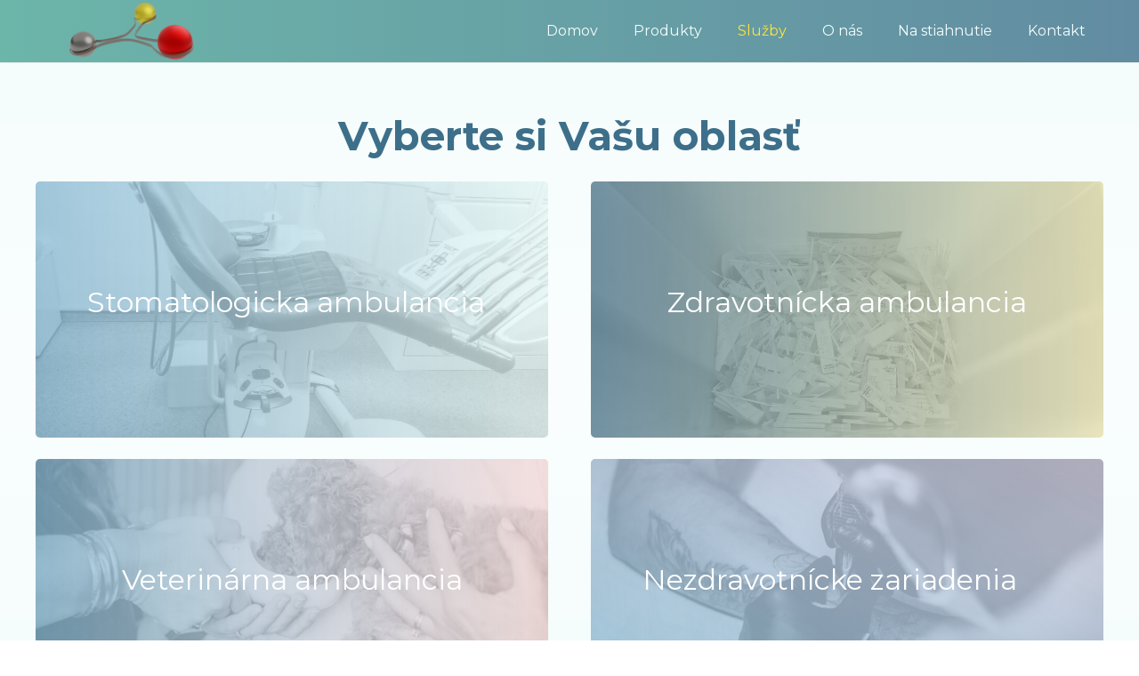

--- FILE ---
content_type: application/x-javascript
request_url: https://consentcdn.cookiebot.com/consentconfig/42338c7f-eabf-4a9b-809e-8d92835de0bc/isgdent.com/configuration.js
body_size: 413
content:
CookieConsent.configuration.tags.push({id:54466734,type:"script",tagID:"",innerHash:"",outerHash:"",tagHash:"8542232872505",url:"https://isgdent.com/wp-content/plugins/woocommerce/assets/js/frontend/cart-fragments.min.js?ver=7.4.0",resolvedUrl:"https://isgdent.com/wp-content/plugins/woocommerce/assets/js/frontend/cart-fragments.min.js?ver=7.4.0",cat:[1]});CookieConsent.configuration.tags.push({id:54466735,type:"script",tagID:"",innerHash:"",outerHash:"",tagHash:"14318528095374",url:"https://consent.cookiebot.com/uc.js",resolvedUrl:"https://consent.cookiebot.com/uc.js",cat:[1]});

--- FILE ---
content_type: application/x-javascript; charset=utf-8
request_url: https://consent.cookiebot.com/42338c7f-eabf-4a9b-809e-8d92835de0bc/cc.js?renew=false&referer=isgdent.com&dnt=false&init=false
body_size: 204
content:
if(console){var cookiedomainwarning='Error: The domain ISGDENT.COM is not authorized to show the cookie banner for domain group ID 42338c7f-eabf-4a9b-809e-8d92835de0bc. Please add it to the domain group in the Cookiebot Manager to authorize the domain.';if(typeof console.warn === 'function'){console.warn(cookiedomainwarning)}else{console.log(cookiedomainwarning)}};